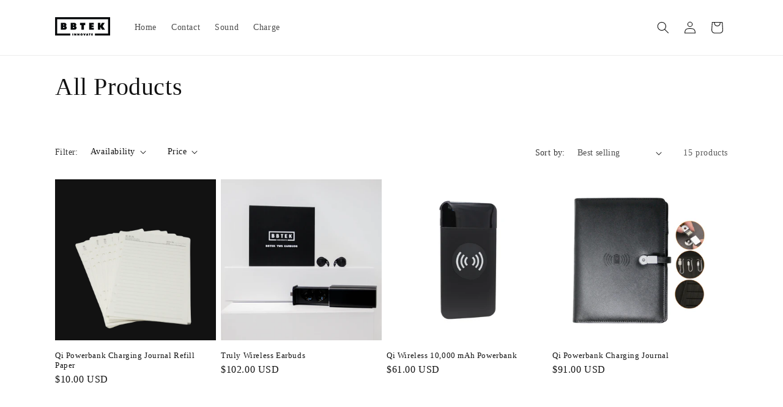

--- FILE ---
content_type: text/css
request_url: https://bb-tek.com/cdn/shop/t/2/assets/custom.css?v=168319001739229930201748887131
body_size: 1119
content:
.button--round{border-radius:8px}.button--round:before,.button--round:after{border-radius:8px}.cc-call-out__item-image{display:flex;align-items:center;justify-content:center;flex-direction:row}.image-marquee__item{width:100px;min-width:100px;margin:0 1rem}.image-marquee__item img{width:100%;height:auto;max-width:100%}.marquee-scroller__inner{display:flex;gap:8rem;padding-block:1.6rem}.marquee-scroller[data-animated=true]{overflow:hidden;-webkit-mask:linear-gradient(90deg,transparent,white 20%,white 80%,transparent);mask:linear-gradient(90deg,transparent,white 20%,white 80%,transparent)}.marquee-scroller[data-animated=true] .marquee-scroller__inner{width:fit-content;flex-wrap:nowrap;animation:marqueeScroller var(--_animation-duration, 20s) var(--_animation-direction, forwards) linear infinite}.marquee-scroller[data-direction=right]{--_animation-direction: reverse}.marquee-scroller[data-direction=left]{--_animation-direction: forwards}@keyframes marqueeScroller{to{transform:translate(calc(-50% - 4rem))}}.cart-custom__input-wrapper{display:flex;align-items:center;justify-content:center;flex-direction:row;padding-top:3.2rem}.cart-custom__input-wrapper-left{justify-content:flex-start}.cart-custom__input-wrapper-right{justify-content:flex-end}.cart-custom__input-container{width:200px;text-align:left}.cart-custom__input-wrapper-right .cart-custom__input-container{text-align:right}.custom_select{display:inline-block;width:100%;padding:12px 10px;min-height:calc(4.5rem + var(--buttons-border-width) * 2)}.font-bold{font-weight:700}.img-fluid{max-width:100%;height:auto}.image{display:block;position:relative}.image img{display:block;height:auto;width:100%}.image.cover,.image.image-cover{overflow:hidden}.image.cover img,.image.image-cover img{object-fit:cover;object-position:center;width:100%;height:100%}.image.is-square img,.image.is-square .has-ratio,.image.is-1by1 img,.image.is-1by1 .has-ratio,.image.is-5by4 img,.image.is-5by4 .has-ratio,.image.is-4by3 img,.image.is-4by3 .has-ratio,.image.is-3by2 img,.image.is-3by2 .has-ratio,.image.is-5by3 img,.image.is-5by3 .has-ratio,.image.is-16by9 img,.image.is-16by9 .has-ratio,.image.is-2by1 img,.image.is-2by1 .has-ratio,.image.is-3by1 img,.image.is-3by1 .has-ratio,.image.is-4by5 img,.image.is-4by5 .has-ratio,.image.is-3by4 img,.image.is-3by4 .has-ratio,.image.is-2by3 img,.image.is-2by3 .has-ratio,.image.is-3by5 img,.image.is-3by5 .has-ratio,.image.is-9by16 img,.image.is-9by16 .has-ratio,.image.is-1by2 img,.image.is-1by2 .has-ratio,.image.is-1by3 img,.image.is-1by3 .has-ratio,.modal,.modal-background,.is-overlay,.hero-video{bottom:0;left:0;position:absolute;right:0;top:0}.image.is-square,.image.is-1by1{padding-top:100%}.image.is-5by4{padding-top:80%}.image.is-4by3{padding-top:75%}.image.is-3by2{padding-top:66.6666%}.image.is-5by3{padding-top:60%}.image.is-16by9{padding-top:56.25%}.image.is-2by1{padding-top:50%}.image.is-3by1{padding-top:33.3333%}.image.is-4by5{padding-top:125%}.image.is-3by4{padding-top:133.3333%}.image.is-2by3{padding-top:150%}.image.is-3by5{padding-top:166.6666%}.image.is-9by16{padding-top:177.7777%}.image.is-1by2{padding-top:200%}.image.is-1by3{padding-top:300%}.image.is-square img,.image.is-square .has-ratio,.image.is-1by1 img,.image.is-1by1 .has-ratio,.image.is-5by4 img,.image.is-5by4 .has-ratio,.image.is-4by3 img,.image.is-4by3 .has-ratio,.image.is-3by2 img,.image.is-3by2 .has-ratio,.image.is-5by3 img,.image.is-5by3 .has-ratio,.image.is-16by9 img,.image.is-16by9 .has-ratio,.image.is-2by1 img,.image.is-2by1 .has-ratio,.image.is-3by1 img,.image.is-3by1 .has-ratio,.image.is-4by5 img,.image.is-4by5 .has-ratio,.image.is-3by4 img,.image.is-3by4 .has-ratio,.image.is-2by3 img,.image.is-2by3 .has-ratio,.image.is-3by5 img,.image.is-3by5 .has-ratio,.image.is-9by16 img,.image.is-9by16 .has-ratio,.image.is-1by2 img,.image.is-1by2 .has-ratio,.image.is-1by3 img,.image.is-1by3 .has-ratio{height:100%;width:100%}.text-center{text-align:center}.text-left{text-align:left}.justify-between{justify-content:space-between}.justify-center{justify-content:center}.justify-end{justify-content:flex-end}.align-items-center{align-items:center}.align-items-start{align-items:flex-start}.align-items-end{align-items:flex-end}.align-items-stretch{align-items:stretch}.w-full{width:100%}.max-w-none{max-width:none}.border{border:1px solid #848484}.border-0{border:0}.border-2{border-width:2px}.rounded{border-radius:4px}.debug{display:block!important;border:1px solid lime;width:100%;min-height:100px}.col-auto{grid-column:auto}.col-span-1{grid-column:span 1 / span 1}.col-span-2{grid-column:span 2 / span 2}.col-span-3{grid-column:span 3 / span 3}.col-span-4{grid-column:span 4 / span 4}.col-span-5{grid-column:span 5 / span 5}.col-span-6{grid-column:span 6 / span 6}.col-span-7{grid-column:span 7 / span 7}.col-span-8{grid-column:span 8 / span 8}.col-span-9{grid-column:span 9 / span 9}.col-span-10{grid-column:span 10 / span 10}.col-span-11{grid-column:span 11 / span 11}.col-span-12{grid-column:span 12 / span 12}.col-start-1{grid-column-start:1}.col-start-2{grid-column-start:2}.col-start-3{grid-column-start:3}.col-start-4{grid-column-start:4}.col-start-5{grid-column-start:5}.col-start-6{grid-column-start:6}.col-start-7{grid-column-start:7}.col-start-8{grid-column-start:8}.col-start-9{grid-column-start:9}.col-start-10{grid-column-start:10}.col-start-11{grid-column-start:11}.col-start-12{grid-column-start:12}.col-start-auto{grid-column-start:auto}.col-end-1{grid-column-end:1}.col-end-2{grid-column-end:2}.col-end-3{grid-column-end:3}.col-end-4{grid-column-end:4}.col-end-5{grid-column-end:5}.col-end-6{grid-column-end:6}.col-end-7{grid-column-end:7}.col-end-8{grid-column-end:8}.col-end-9{grid-column-end:9}.col-end-10{grid-column-end:10}.col-end-11{grid-column-end:11}.col-end-12{grid-column-end:12}.col-end-auto{grid-column-end:auto}@media screen and (min-width: 640px){.sm\:col-auto{grid-column:auto}.sm\:col-span-1{grid-column:span 1 / span 1}.sm\:col-span-2{grid-column:span 2 / span 2}.sm\:col-span-3{grid-column:span 3 / span 3}.sm\:col-span-4{grid-column:span 4 / span 4}.sm\:col-span-5{grid-column:span 5 / span 5}.sm\:col-span-6{grid-column:span 6 / span 6}.sm\:col-span-7{grid-column:span 7 / span 7}.sm\:col-span-8{grid-column:span 8 / span 8}.sm\:col-span-9{grid-column:span 9 / span 9}.sm\:col-span-10{grid-column:span 10 / span 10}.sm\:col-span-11{grid-column:span 11 / span 11}.sm\:col-span-12{grid-column:span 12 / span 12}.sm\:col-start-auto{grid-column-start:auto}.sm\:col-start-1{grid-column-start:1}.sm\:col-start-2{grid-column-start:2}.sm\:col-start-3{grid-column-start:3}.sm\:col-start-4{grid-column-start:4}.sm\:col-start-5{grid-column-start:5}.sm\:col-start-6{grid-column-start:6}.sm\:col-start-7{grid-column-start:7}.sm\:col-start-8{grid-column-start:8}.sm\:col-start-9{grid-column-start:9}.sm\:col-start-10{grid-column-start:10}.sm\:col-start-11{grid-column-start:11}.sm\:col-start-12{grid-column-start:12}.sm\:col-end-1{grid-column-end:1}.sm\:col-end-2{grid-column-end:2}.sm\:col-end-3{grid-column-end:3}.sm\:col-end-4{grid-column-end:4}.sm\:col-end-5{grid-column-end:5}.sm\:col-end-6{grid-column-end:6}.sm\:col-end-7{grid-column-end:7}.sm\:col-end-8{grid-column-end:8}.sm\:col-end-9{grid-column-end:9}.sm\:col-end-10{grid-column-end:10}.sm\:col-end-11{grid-column-end:11}.sm\:col-end-12{grid-column-end:12}.sm\:col-end-auto{grid-column-end:auto}}@media screen and (min-width: 768px){.md\:col-auto{grid-column:auto}.md\:col-span-1{grid-column:span 1 / span 1}.md\:col-span-2{grid-column:span 2 / span 2}.md\:col-span-3{grid-column:span 3 / span 3}.md\:col-span-4{grid-column:span 4 / span 4}.md\:col-span-5{grid-column:span 5 / span 5}.md\:col-span-6{grid-column:span 6 / span 6}.md\:col-span-7{grid-column:span 7 / span 7}.md\:col-span-8{grid-column:span 8 / span 8}.md\:col-span-9{grid-column:span 9 / span 9}.md\:col-span-10{grid-column:span 10 / span 10}.md\:col-span-11{grid-column:span 11 / span 11}.md\:col-span-12{grid-column:span 12 / span 12}.md\:col-start-1{grid-column-start:1}.md\:col-start-2{grid-column-start:2}.md\:col-start-3{grid-column-start:3}.md\:col-start-4{grid-column-start:4}.md\:col-start-5{grid-column-start:5}.md\:col-start-6{grid-column-start:6}.md\:col-start-7{grid-column-start:7}.md\:col-start-8{grid-column-start:8}.md\:col-start-9{grid-column-start:9}.md\:col-start-10{grid-column-start:10}.md\:col-start-11{grid-column-start:11}.md\:col-start-12{grid-column-start:12}.md\:col-end-1{grid-column-end:1}.md\:col-end-2{grid-column-end:2}.md\:col-end-3{grid-column-end:3}.md\:col-end-4{grid-column-end:4}.md\:col-end-5{grid-column-end:5}.md\:col-end-6{grid-column-end:6}.md\:col-end-7{grid-column-end:7}.md\:col-end-8{grid-column-end:8}.md\:col-end-9{grid-column-end:9}.md\:col-end-10{grid-column-end:10}.md\:col-end-11{grid-column-end:11}.md\:col-end-12{grid-column-end:12}}@media screen and (min-width: 1024px){.lg\:col-auto{grid-column:auto}.lg\:col-span-1{grid-column:span 1 / span 1}.lg\:col-span-2{grid-column:span 2 / span 2}.lg\:col-span-3{grid-column:span 3 / span 3}.lg\:col-span-4{grid-column:span 4 / span 4}.lg\:col-span-5{grid-column:span 5 / span 5}.lg\:col-span-6{grid-column:span 6 / span 6}.lg\:col-span-7{grid-column:span 7 / span 7}.lg\:col-span-8{grid-column:span 8 / span 8}.lg\:col-span-9{grid-column:span 9 / span 9}.lg\:col-span-10{grid-column:span 10 / span 10}.lg\:col-span-11{grid-column:span 11 / span 11}.lg\:col-span-12{grid-column:span 12 / span 12}.lg\:col-start-1{grid-column-start:1}.lg\:col-start-2{grid-column-start:2}.lg\:col-start-3{grid-column-start:3}.lg\:col-start-4{grid-column-start:4}.lg\:col-start-5{grid-column-start:5}.lg\:col-start-6{grid-column-start:6}.lg\:col-start-7{grid-column-start:7}.lg\:col-start-8{grid-column-start:8}.lg\:col-start-9{grid-column-start:9}.lg\:col-start-10{grid-column-start:10}.lg\:col-start-11{grid-column-start:11}.lg\:col-start-12{grid-column-start:12}.lg\:col-end-1{grid-column-end:1}.lg\:col-end-2{grid-column-end:2}.lg\:col-end-3{grid-column-end:3}.lg\:col-end-4{grid-column-end:4}.lg\:col-end-5{grid-column-end:5}.lg\:col-end-6{grid-column-end:6}.lg\:col-end-7{grid-column-end:7}.lg\:col-end-8{grid-column-end:8}.lg\:col-end-9{grid-column-end:9}.lg\:col-end-10{grid-column-end:10}.lg\:col-end-11{grid-column-end:11}.lg\:col-end-12{grid-column-end:12}}.d-grid{display:grid}.grid-col-1{grid-template-columns:repeat(1,minmax(0,1fr))}.grid-col-2{grid-template-columns:repeat(2,minmax(0,1fr))}.grid-col-3{grid-template-columns:repeat(3,minmax(0,1fr))}.grid-col-4{grid-template-columns:repeat(4,minmax(0,1fr))}.grid-col-5{grid-template-columns:repeat(5,minmax(0,1fr))}.grid-col-6{grid-template-columns:repeat(6,minmax(0,1fr))}.grid-col-7{grid-template-columns:repeat(7,minmax(0,1fr))}.grid-col-8{grid-template-columns:repeat(8,minmax(0,1fr))}.grid-col-9{grid-template-columns:repeat(9,minmax(0,1fr))}.grid-col-10{grid-template-columns:repeat(10,minmax(0,1fr))}.grid-col-11{grid-template-columns:repeat(11,minmax(0,1fr))}.grid-col-12{grid-template-columns:repeat(12,minmax(0,1fr))}@media screen and (min-width: 640px){.sm\:grid-col-1{grid-template-columns:repeat(1,minmax(0,1fr))}.sm\:grid-col-2{grid-template-columns:repeat(2,minmax(0,1fr))}.sm\:grid-col-3{grid-template-columns:repeat(3,minmax(0,1fr))}.sm\:grid-col-4{grid-template-columns:repeat(4,minmax(0,1fr))}.sm\:grid-col-5{grid-template-columns:repeat(5,minmax(0,1fr))}.sm\:grid-col-6{grid-template-columns:repeat(6,minmax(0,1fr))}.sm\:grid-col-7{grid-template-columns:repeat(7,minmax(0,1fr))}.sm\:grid-col-8{grid-template-columns:repeat(8,minmax(0,1fr))}.sm\:grid-col-9{grid-template-columns:repeat(9,minmax(0,1fr))}.sm\:grid-col-10{grid-template-columns:repeat(10,minmax(0,1fr))}.sm\:grid-col-11{grid-template-columns:repeat(11,minmax(0,1fr))}.sm\:grid-col-12{grid-template-columns:repeat(12,minmax(0,1fr))}}@media screen and (min-width: 768px){.md\:grid-col-1{grid-template-columns:repeat(1,minmax(0,1fr))}.md\:grid-col-2{grid-template-columns:repeat(2,minmax(0,1fr))}.md\:grid-col-3{grid-template-columns:repeat(3,minmax(0,1fr))}.md\:grid-col-4{grid-template-columns:repeat(4,minmax(0,1fr))}.md\:grid-col-5{grid-template-columns:repeat(5,minmax(0,1fr))}.md\:grid-col-6{grid-template-columns:repeat(6,minmax(0,1fr))}.md\:grid-col-7{grid-template-columns:repeat(7,minmax(0,1fr))}.md\:grid-col-8{grid-template-columns:repeat(8,minmax(0,1fr))}.md\:grid-col-9{grid-template-columns:repeat(9,minmax(0,1fr))}.md\:grid-col-10{grid-template-columns:repeat(10,minmax(0,1fr))}.md\:grid-col-11{grid-template-columns:repeat(11,minmax(0,1fr))}.md\:grid-col-12{grid-template-columns:repeat(12,minmax(0,1fr))}}@media screen and (min-width: 1024px){.lg\:grid-col-1{grid-template-columns:repeat(1,minmax(0,1fr))}.lg\:grid-col-2{grid-template-columns:repeat(2,minmax(0,1fr))}.lg\:grid-col-3{grid-template-columns:repeat(3,minmax(0,1fr))}.lg\:grid-col-4{grid-template-columns:repeat(4,minmax(0,1fr))}.lg\:grid-col-5{grid-template-columns:repeat(5,minmax(0,1fr))}.lg\:grid-col-6{grid-template-columns:repeat(6,minmax(0,1fr))}.lg\:grid-col-7{grid-template-columns:repeat(7,minmax(0,1fr))}.lg\:grid-col-8{grid-template-columns:repeat(8,minmax(0,1fr))}.lg\:grid-col-9{grid-template-columns:repeat(9,minmax(0,1fr))}.lg\:grid-col-10{grid-template-columns:repeat(10,minmax(0,1fr))}.lg\:grid-col-11{grid-template-columns:repeat(11,minmax(0,1fr))}.lg\:grid-col-12{grid-template-columns:repeat(12,minmax(0,1fr))}}.gap-0{gap:0}.gap-1{gap:.25rem}.gap-2{gap:.5rem}.gap-3{gap:.75rem}.gap-4{gap:1rem}.gap-5{gap:1.25rem}.gap-6{gap:1.5rem}.gap-7{gap:2rem}.gap-8{gap:2.25rem}.gap-9{gap:2.5rem}.gap-10{gap:2.75rem}.gap-12{gap:3rem}.gap-16{gap:4rem}.gap-20{gap:5rem}@media screen and (min-width: 640px){.sm\:gap-0{gap:0}.sm\:gap-1{gap:.25rem}.sm\:gap-2{gap:.5rem}.sm\:gap-3{gap:.75rem}.sm\:gap-4{gap:1rem}.sm\:gap-5{gap:1.25rem}.sm\:gap-6{gap:1.5rem}.sm\:gap-7{gap:1.75rem}.sm\:gap-8{gap:2rem}.sm\:gap-9{gap:2.25rem}.sm\:gap-10{gap:2.5rem}.sm\:gap-11{gap:2.75rem}.sm\:gap-12{gap:3rem}.sm\:gap-16{gap:4rem}.sm\:gap-20{gap:5rem}}@media screen and (min-width: 768px){.md\:gap-0{gap:0}.md\:gap-1{gap:.25rem}.md\:gap-2{gap:.5rem}.md\:gap-3{gap:.75rem}.md\:gap-4{gap:1rem}.md\:gap-5{gap:1.25rem}.md\:gap-6{gap:1.5rem}.md\:gap-7{gap:1.75rem}.md\:gap-8{gap:2rem}.md\:gap-9{gap:2.25rem}.md\:gap-10{gap:2.5rem}.md\:gap-11{gap:2.75rem}.md\:gap-12{gap:3rem}.md\:gap-16{gap:4rem}.md\:gap-20{gap:5rem}}@media screen and (min-width: 1024px){.lg\:gap-0{gap:0}.lg\:gap-1{gap:.25rem}.lg\:gap-2{gap:.5rem}.lg\:gap-3{gap:.75rem}.lg\:gap-4{gap:1rem}.lg\:gap-5{gap:1.25rem}.lg\:gap-6{gap:1.5rem}.lg\:gap-7{gap:1.75rem}.lg\:gap-8{gap:2rem}.lg\:gap-9{gap:2.25rem}.lg\:gap-10{gap:2.5rem}.lg\:gap-11{gap:2.75rem}.lg\:gap-12{gap:3rem}.lg\:gap-16{gap:4rem}.lg\:gap-20{gap:5rem}}
/*# sourceMappingURL=/cdn/shop/t/2/assets/custom.css.map?v=168319001739229930201748887131 */
